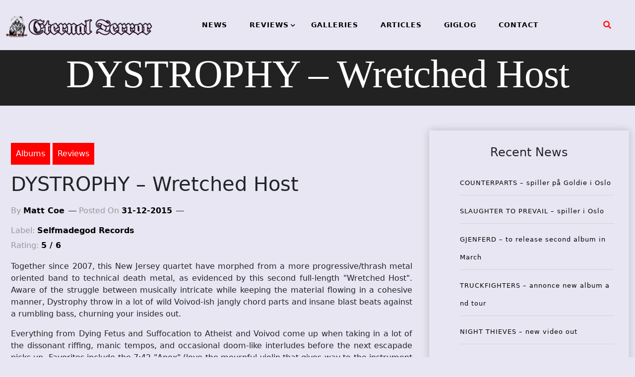

--- FILE ---
content_type: text/html; charset=UTF-8
request_url: https://eternal-terror.com/2015/12/31/dystrophy-wretched-host/
body_size: 68292
content:
<!doctype html>
<html lang="en-US">
<head>
	<meta charset="UTF-8">
	<meta name="viewport" content="width=device-width, initial-scale=1">
	<link rel="profile" href="https://gmpg.org/xfn/11">
	<title>DYSTROPHY &#8211; Wretched Host &#8211; Eternal Terror Live</title>
<meta name='robots' content='max-image-preview:large' />
<link rel='dns-prefetch' href='//fonts.googleapis.com' />
<link rel="alternate" type="application/rss+xml" title="Eternal Terror Live &raquo; Feed" href="https://eternal-terror.com/feed/" />
<link rel="alternate" type="application/rss+xml" title="Eternal Terror Live &raquo; Comments Feed" href="https://eternal-terror.com/comments/feed/" />
<link rel="alternate" title="oEmbed (JSON)" type="application/json+oembed" href="https://eternal-terror.com/wp-json/oembed/1.0/embed?url=https%3A%2F%2Feternal-terror.com%2F2015%2F12%2F31%2Fdystrophy-wretched-host%2F" />
<link rel="alternate" title="oEmbed (XML)" type="text/xml+oembed" href="https://eternal-terror.com/wp-json/oembed/1.0/embed?url=https%3A%2F%2Feternal-terror.com%2F2015%2F12%2F31%2Fdystrophy-wretched-host%2F&#038;format=xml" />
<style id='wp-img-auto-sizes-contain-inline-css'>
img:is([sizes=auto i],[sizes^="auto," i]){contain-intrinsic-size:3000px 1500px}
/*# sourceURL=wp-img-auto-sizes-contain-inline-css */
</style>
<style id='wp-emoji-styles-inline-css'>

	img.wp-smiley, img.emoji {
		display: inline !important;
		border: none !important;
		box-shadow: none !important;
		height: 1em !important;
		width: 1em !important;
		margin: 0 0.07em !important;
		vertical-align: -0.1em !important;
		background: none !important;
		padding: 0 !important;
	}
/*# sourceURL=wp-emoji-styles-inline-css */
</style>
<style id='wp-block-library-inline-css'>
:root{--wp-block-synced-color:#7a00df;--wp-block-synced-color--rgb:122,0,223;--wp-bound-block-color:var(--wp-block-synced-color);--wp-editor-canvas-background:#ddd;--wp-admin-theme-color:#007cba;--wp-admin-theme-color--rgb:0,124,186;--wp-admin-theme-color-darker-10:#006ba1;--wp-admin-theme-color-darker-10--rgb:0,107,160.5;--wp-admin-theme-color-darker-20:#005a87;--wp-admin-theme-color-darker-20--rgb:0,90,135;--wp-admin-border-width-focus:2px}@media (min-resolution:192dpi){:root{--wp-admin-border-width-focus:1.5px}}.wp-element-button{cursor:pointer}:root .has-very-light-gray-background-color{background-color:#eee}:root .has-very-dark-gray-background-color{background-color:#313131}:root .has-very-light-gray-color{color:#eee}:root .has-very-dark-gray-color{color:#313131}:root .has-vivid-green-cyan-to-vivid-cyan-blue-gradient-background{background:linear-gradient(135deg,#00d084,#0693e3)}:root .has-purple-crush-gradient-background{background:linear-gradient(135deg,#34e2e4,#4721fb 50%,#ab1dfe)}:root .has-hazy-dawn-gradient-background{background:linear-gradient(135deg,#faaca8,#dad0ec)}:root .has-subdued-olive-gradient-background{background:linear-gradient(135deg,#fafae1,#67a671)}:root .has-atomic-cream-gradient-background{background:linear-gradient(135deg,#fdd79a,#004a59)}:root .has-nightshade-gradient-background{background:linear-gradient(135deg,#330968,#31cdcf)}:root .has-midnight-gradient-background{background:linear-gradient(135deg,#020381,#2874fc)}:root{--wp--preset--font-size--normal:16px;--wp--preset--font-size--huge:42px}.has-regular-font-size{font-size:1em}.has-larger-font-size{font-size:2.625em}.has-normal-font-size{font-size:var(--wp--preset--font-size--normal)}.has-huge-font-size{font-size:var(--wp--preset--font-size--huge)}.has-text-align-center{text-align:center}.has-text-align-left{text-align:left}.has-text-align-right{text-align:right}.has-fit-text{white-space:nowrap!important}#end-resizable-editor-section{display:none}.aligncenter{clear:both}.items-justified-left{justify-content:flex-start}.items-justified-center{justify-content:center}.items-justified-right{justify-content:flex-end}.items-justified-space-between{justify-content:space-between}.screen-reader-text{border:0;clip-path:inset(50%);height:1px;margin:-1px;overflow:hidden;padding:0;position:absolute;width:1px;word-wrap:normal!important}.screen-reader-text:focus{background-color:#ddd;clip-path:none;color:#444;display:block;font-size:1em;height:auto;left:5px;line-height:normal;padding:15px 23px 14px;text-decoration:none;top:5px;width:auto;z-index:100000}html :where(.has-border-color){border-style:solid}html :where([style*=border-top-color]){border-top-style:solid}html :where([style*=border-right-color]){border-right-style:solid}html :where([style*=border-bottom-color]){border-bottom-style:solid}html :where([style*=border-left-color]){border-left-style:solid}html :where([style*=border-width]){border-style:solid}html :where([style*=border-top-width]){border-top-style:solid}html :where([style*=border-right-width]){border-right-style:solid}html :where([style*=border-bottom-width]){border-bottom-style:solid}html :where([style*=border-left-width]){border-left-style:solid}html :where(img[class*=wp-image-]){height:auto;max-width:100%}:where(figure){margin:0 0 1em}html :where(.is-position-sticky){--wp-admin--admin-bar--position-offset:var(--wp-admin--admin-bar--height,0px)}@media screen and (max-width:600px){html :where(.is-position-sticky){--wp-admin--admin-bar--position-offset:0px}}

/*# sourceURL=wp-block-library-inline-css */
</style><style id='wp-block-archives-inline-css'>
.wp-block-archives{box-sizing:border-box}.wp-block-archives-dropdown label{display:block}
/*# sourceURL=https://eternal-terror.com/wp-includes/blocks/archives/style.min.css */
</style>
<style id='wp-block-heading-inline-css'>
h1:where(.wp-block-heading).has-background,h2:where(.wp-block-heading).has-background,h3:where(.wp-block-heading).has-background,h4:where(.wp-block-heading).has-background,h5:where(.wp-block-heading).has-background,h6:where(.wp-block-heading).has-background{padding:1.25em 2.375em}h1.has-text-align-left[style*=writing-mode]:where([style*=vertical-lr]),h1.has-text-align-right[style*=writing-mode]:where([style*=vertical-rl]),h2.has-text-align-left[style*=writing-mode]:where([style*=vertical-lr]),h2.has-text-align-right[style*=writing-mode]:where([style*=vertical-rl]),h3.has-text-align-left[style*=writing-mode]:where([style*=vertical-lr]),h3.has-text-align-right[style*=writing-mode]:where([style*=vertical-rl]),h4.has-text-align-left[style*=writing-mode]:where([style*=vertical-lr]),h4.has-text-align-right[style*=writing-mode]:where([style*=vertical-rl]),h5.has-text-align-left[style*=writing-mode]:where([style*=vertical-lr]),h5.has-text-align-right[style*=writing-mode]:where([style*=vertical-rl]),h6.has-text-align-left[style*=writing-mode]:where([style*=vertical-lr]),h6.has-text-align-right[style*=writing-mode]:where([style*=vertical-rl]){rotate:180deg}
/*# sourceURL=https://eternal-terror.com/wp-includes/blocks/heading/style.min.css */
</style>
<style id='wp-block-latest-posts-inline-css'>
.wp-block-latest-posts{box-sizing:border-box}.wp-block-latest-posts.alignleft{margin-right:2em}.wp-block-latest-posts.alignright{margin-left:2em}.wp-block-latest-posts.wp-block-latest-posts__list{list-style:none}.wp-block-latest-posts.wp-block-latest-posts__list li{clear:both;overflow-wrap:break-word}.wp-block-latest-posts.is-grid{display:flex;flex-wrap:wrap}.wp-block-latest-posts.is-grid li{margin:0 1.25em 1.25em 0;width:100%}@media (min-width:600px){.wp-block-latest-posts.columns-2 li{width:calc(50% - .625em)}.wp-block-latest-posts.columns-2 li:nth-child(2n){margin-right:0}.wp-block-latest-posts.columns-3 li{width:calc(33.33333% - .83333em)}.wp-block-latest-posts.columns-3 li:nth-child(3n){margin-right:0}.wp-block-latest-posts.columns-4 li{width:calc(25% - .9375em)}.wp-block-latest-posts.columns-4 li:nth-child(4n){margin-right:0}.wp-block-latest-posts.columns-5 li{width:calc(20% - 1em)}.wp-block-latest-posts.columns-5 li:nth-child(5n){margin-right:0}.wp-block-latest-posts.columns-6 li{width:calc(16.66667% - 1.04167em)}.wp-block-latest-posts.columns-6 li:nth-child(6n){margin-right:0}}:root :where(.wp-block-latest-posts.is-grid){padding:0}:root :where(.wp-block-latest-posts.wp-block-latest-posts__list){padding-left:0}.wp-block-latest-posts__post-author,.wp-block-latest-posts__post-date{display:block;font-size:.8125em}.wp-block-latest-posts__post-excerpt,.wp-block-latest-posts__post-full-content{margin-bottom:1em;margin-top:.5em}.wp-block-latest-posts__featured-image a{display:inline-block}.wp-block-latest-posts__featured-image img{height:auto;max-width:100%;width:auto}.wp-block-latest-posts__featured-image.alignleft{float:left;margin-right:1em}.wp-block-latest-posts__featured-image.alignright{float:right;margin-left:1em}.wp-block-latest-posts__featured-image.aligncenter{margin-bottom:1em;text-align:center}
/*# sourceURL=https://eternal-terror.com/wp-includes/blocks/latest-posts/style.min.css */
</style>
<style id='wp-block-group-inline-css'>
.wp-block-group{box-sizing:border-box}:where(.wp-block-group.wp-block-group-is-layout-constrained){position:relative}
/*# sourceURL=https://eternal-terror.com/wp-includes/blocks/group/style.min.css */
</style>
<style id='global-styles-inline-css'>
:root{--wp--preset--aspect-ratio--square: 1;--wp--preset--aspect-ratio--4-3: 4/3;--wp--preset--aspect-ratio--3-4: 3/4;--wp--preset--aspect-ratio--3-2: 3/2;--wp--preset--aspect-ratio--2-3: 2/3;--wp--preset--aspect-ratio--16-9: 16/9;--wp--preset--aspect-ratio--9-16: 9/16;--wp--preset--color--black: #000000;--wp--preset--color--cyan-bluish-gray: #abb8c3;--wp--preset--color--white: #ffffff;--wp--preset--color--pale-pink: #f78da7;--wp--preset--color--vivid-red: #cf2e2e;--wp--preset--color--luminous-vivid-orange: #ff6900;--wp--preset--color--luminous-vivid-amber: #fcb900;--wp--preset--color--light-green-cyan: #7bdcb5;--wp--preset--color--vivid-green-cyan: #00d084;--wp--preset--color--pale-cyan-blue: #8ed1fc;--wp--preset--color--vivid-cyan-blue: #0693e3;--wp--preset--color--vivid-purple: #9b51e0;--wp--preset--gradient--vivid-cyan-blue-to-vivid-purple: linear-gradient(135deg,rgb(6,147,227) 0%,rgb(155,81,224) 100%);--wp--preset--gradient--light-green-cyan-to-vivid-green-cyan: linear-gradient(135deg,rgb(122,220,180) 0%,rgb(0,208,130) 100%);--wp--preset--gradient--luminous-vivid-amber-to-luminous-vivid-orange: linear-gradient(135deg,rgb(252,185,0) 0%,rgb(255,105,0) 100%);--wp--preset--gradient--luminous-vivid-orange-to-vivid-red: linear-gradient(135deg,rgb(255,105,0) 0%,rgb(207,46,46) 100%);--wp--preset--gradient--very-light-gray-to-cyan-bluish-gray: linear-gradient(135deg,rgb(238,238,238) 0%,rgb(169,184,195) 100%);--wp--preset--gradient--cool-to-warm-spectrum: linear-gradient(135deg,rgb(74,234,220) 0%,rgb(151,120,209) 20%,rgb(207,42,186) 40%,rgb(238,44,130) 60%,rgb(251,105,98) 80%,rgb(254,248,76) 100%);--wp--preset--gradient--blush-light-purple: linear-gradient(135deg,rgb(255,206,236) 0%,rgb(152,150,240) 100%);--wp--preset--gradient--blush-bordeaux: linear-gradient(135deg,rgb(254,205,165) 0%,rgb(254,45,45) 50%,rgb(107,0,62) 100%);--wp--preset--gradient--luminous-dusk: linear-gradient(135deg,rgb(255,203,112) 0%,rgb(199,81,192) 50%,rgb(65,88,208) 100%);--wp--preset--gradient--pale-ocean: linear-gradient(135deg,rgb(255,245,203) 0%,rgb(182,227,212) 50%,rgb(51,167,181) 100%);--wp--preset--gradient--electric-grass: linear-gradient(135deg,rgb(202,248,128) 0%,rgb(113,206,126) 100%);--wp--preset--gradient--midnight: linear-gradient(135deg,rgb(2,3,129) 0%,rgb(40,116,252) 100%);--wp--preset--font-size--small: 13px;--wp--preset--font-size--medium: 20px;--wp--preset--font-size--large: 36px;--wp--preset--font-size--x-large: 42px;--wp--preset--spacing--20: 0.44rem;--wp--preset--spacing--30: 0.67rem;--wp--preset--spacing--40: 1rem;--wp--preset--spacing--50: 1.5rem;--wp--preset--spacing--60: 2.25rem;--wp--preset--spacing--70: 3.38rem;--wp--preset--spacing--80: 5.06rem;--wp--preset--shadow--natural: 6px 6px 9px rgba(0, 0, 0, 0.2);--wp--preset--shadow--deep: 12px 12px 50px rgba(0, 0, 0, 0.4);--wp--preset--shadow--sharp: 6px 6px 0px rgba(0, 0, 0, 0.2);--wp--preset--shadow--outlined: 6px 6px 0px -3px rgb(255, 255, 255), 6px 6px rgb(0, 0, 0);--wp--preset--shadow--crisp: 6px 6px 0px rgb(0, 0, 0);}:where(.is-layout-flex){gap: 0.5em;}:where(.is-layout-grid){gap: 0.5em;}body .is-layout-flex{display: flex;}.is-layout-flex{flex-wrap: wrap;align-items: center;}.is-layout-flex > :is(*, div){margin: 0;}body .is-layout-grid{display: grid;}.is-layout-grid > :is(*, div){margin: 0;}:where(.wp-block-columns.is-layout-flex){gap: 2em;}:where(.wp-block-columns.is-layout-grid){gap: 2em;}:where(.wp-block-post-template.is-layout-flex){gap: 1.25em;}:where(.wp-block-post-template.is-layout-grid){gap: 1.25em;}.has-black-color{color: var(--wp--preset--color--black) !important;}.has-cyan-bluish-gray-color{color: var(--wp--preset--color--cyan-bluish-gray) !important;}.has-white-color{color: var(--wp--preset--color--white) !important;}.has-pale-pink-color{color: var(--wp--preset--color--pale-pink) !important;}.has-vivid-red-color{color: var(--wp--preset--color--vivid-red) !important;}.has-luminous-vivid-orange-color{color: var(--wp--preset--color--luminous-vivid-orange) !important;}.has-luminous-vivid-amber-color{color: var(--wp--preset--color--luminous-vivid-amber) !important;}.has-light-green-cyan-color{color: var(--wp--preset--color--light-green-cyan) !important;}.has-vivid-green-cyan-color{color: var(--wp--preset--color--vivid-green-cyan) !important;}.has-pale-cyan-blue-color{color: var(--wp--preset--color--pale-cyan-blue) !important;}.has-vivid-cyan-blue-color{color: var(--wp--preset--color--vivid-cyan-blue) !important;}.has-vivid-purple-color{color: var(--wp--preset--color--vivid-purple) !important;}.has-black-background-color{background-color: var(--wp--preset--color--black) !important;}.has-cyan-bluish-gray-background-color{background-color: var(--wp--preset--color--cyan-bluish-gray) !important;}.has-white-background-color{background-color: var(--wp--preset--color--white) !important;}.has-pale-pink-background-color{background-color: var(--wp--preset--color--pale-pink) !important;}.has-vivid-red-background-color{background-color: var(--wp--preset--color--vivid-red) !important;}.has-luminous-vivid-orange-background-color{background-color: var(--wp--preset--color--luminous-vivid-orange) !important;}.has-luminous-vivid-amber-background-color{background-color: var(--wp--preset--color--luminous-vivid-amber) !important;}.has-light-green-cyan-background-color{background-color: var(--wp--preset--color--light-green-cyan) !important;}.has-vivid-green-cyan-background-color{background-color: var(--wp--preset--color--vivid-green-cyan) !important;}.has-pale-cyan-blue-background-color{background-color: var(--wp--preset--color--pale-cyan-blue) !important;}.has-vivid-cyan-blue-background-color{background-color: var(--wp--preset--color--vivid-cyan-blue) !important;}.has-vivid-purple-background-color{background-color: var(--wp--preset--color--vivid-purple) !important;}.has-black-border-color{border-color: var(--wp--preset--color--black) !important;}.has-cyan-bluish-gray-border-color{border-color: var(--wp--preset--color--cyan-bluish-gray) !important;}.has-white-border-color{border-color: var(--wp--preset--color--white) !important;}.has-pale-pink-border-color{border-color: var(--wp--preset--color--pale-pink) !important;}.has-vivid-red-border-color{border-color: var(--wp--preset--color--vivid-red) !important;}.has-luminous-vivid-orange-border-color{border-color: var(--wp--preset--color--luminous-vivid-orange) !important;}.has-luminous-vivid-amber-border-color{border-color: var(--wp--preset--color--luminous-vivid-amber) !important;}.has-light-green-cyan-border-color{border-color: var(--wp--preset--color--light-green-cyan) !important;}.has-vivid-green-cyan-border-color{border-color: var(--wp--preset--color--vivid-green-cyan) !important;}.has-pale-cyan-blue-border-color{border-color: var(--wp--preset--color--pale-cyan-blue) !important;}.has-vivid-cyan-blue-border-color{border-color: var(--wp--preset--color--vivid-cyan-blue) !important;}.has-vivid-purple-border-color{border-color: var(--wp--preset--color--vivid-purple) !important;}.has-vivid-cyan-blue-to-vivid-purple-gradient-background{background: var(--wp--preset--gradient--vivid-cyan-blue-to-vivid-purple) !important;}.has-light-green-cyan-to-vivid-green-cyan-gradient-background{background: var(--wp--preset--gradient--light-green-cyan-to-vivid-green-cyan) !important;}.has-luminous-vivid-amber-to-luminous-vivid-orange-gradient-background{background: var(--wp--preset--gradient--luminous-vivid-amber-to-luminous-vivid-orange) !important;}.has-luminous-vivid-orange-to-vivid-red-gradient-background{background: var(--wp--preset--gradient--luminous-vivid-orange-to-vivid-red) !important;}.has-very-light-gray-to-cyan-bluish-gray-gradient-background{background: var(--wp--preset--gradient--very-light-gray-to-cyan-bluish-gray) !important;}.has-cool-to-warm-spectrum-gradient-background{background: var(--wp--preset--gradient--cool-to-warm-spectrum) !important;}.has-blush-light-purple-gradient-background{background: var(--wp--preset--gradient--blush-light-purple) !important;}.has-blush-bordeaux-gradient-background{background: var(--wp--preset--gradient--blush-bordeaux) !important;}.has-luminous-dusk-gradient-background{background: var(--wp--preset--gradient--luminous-dusk) !important;}.has-pale-ocean-gradient-background{background: var(--wp--preset--gradient--pale-ocean) !important;}.has-electric-grass-gradient-background{background: var(--wp--preset--gradient--electric-grass) !important;}.has-midnight-gradient-background{background: var(--wp--preset--gradient--midnight) !important;}.has-small-font-size{font-size: var(--wp--preset--font-size--small) !important;}.has-medium-font-size{font-size: var(--wp--preset--font-size--medium) !important;}.has-large-font-size{font-size: var(--wp--preset--font-size--large) !important;}.has-x-large-font-size{font-size: var(--wp--preset--font-size--x-large) !important;}
/*# sourceURL=global-styles-inline-css */
</style>

<style id='classic-theme-styles-inline-css'>
/*! This file is auto-generated */
.wp-block-button__link{color:#fff;background-color:#32373c;border-radius:9999px;box-shadow:none;text-decoration:none;padding:calc(.667em + 2px) calc(1.333em + 2px);font-size:1.125em}.wp-block-file__button{background:#32373c;color:#fff;text-decoration:none}
/*# sourceURL=/wp-includes/css/classic-themes.min.css */
</style>
<link rel='stylesheet' id='xpand-blog-style-css' href='https://eternal-terror.com/wp-content/themes/xpand-blog-child/style.css?ver=1.0.0' media='all' />
<link rel='stylesheet' id='bootstrap-css-css' href='https://eternal-terror.com/wp-content/themes/xpand-blog/assets/css/bootstrap.css?ver=6.9' media='all' />
<script src="https://eternal-terror.com/wp-includes/js/jquery/jquery.min.js?ver=3.7.1" id="jquery-core-js"></script>
<script src="https://eternal-terror.com/wp-includes/js/jquery/jquery-migrate.min.js?ver=3.4.1" id="jquery-migrate-js"></script>
<link rel="https://api.w.org/" href="https://eternal-terror.com/wp-json/" /><link rel="alternate" title="JSON" type="application/json" href="https://eternal-terror.com/wp-json/wp/v2/posts/33037" /><link rel="EditURI" type="application/rsd+xml" title="RSD" href="https://eternal-terror.com/xmlrpc.php?rsd" />
<meta name="generator" content="WordPress 6.9" />
<link rel="canonical" href="https://eternal-terror.com/2015/12/31/dystrophy-wretched-host/" />
<link rel='shortlink' href='https://eternal-terror.com/?p=33037' />
		<style type="text/css">
					.site-title,
			.site-description {
				position: absolute;
				clip: rect(1px, 1px, 1px, 1px);
				}
					</style>
		<style id="custom-background-css">
body.custom-background { background-color: #e8e6f2; }
</style>
	<link rel="icon" href="https://eternal-terror.com/wp-content/uploads/2022/01/cropped-etlogo250-32x32.jpg" sizes="32x32" />
<link rel="icon" href="https://eternal-terror.com/wp-content/uploads/2022/01/cropped-etlogo250-192x192.jpg" sizes="192x192" />
<link rel="apple-touch-icon" href="https://eternal-terror.com/wp-content/uploads/2022/01/cropped-etlogo250-180x180.jpg" />
<meta name="msapplication-TileImage" content="https://eternal-terror.com/wp-content/uploads/2022/01/cropped-etlogo250-270x270.jpg" />
		<style id="wp-custom-css">
			.wp-block-image.fullimage
{
  width:100% !imortant;
  overflow:hidden;
}		</style>
		</head>
<body class="wp-singular post-template-default single single-post postid-33037 single-format-standard custom-background wp-custom-logo wp-theme-xpand-blog wp-child-theme-xpand-blog-child">
<div id="page" class="site">
	<a class="skip-link screen-reader-text" href="#primary">Skip to content</a>
	<header id="masthead" class="site-header style-one">
		<div class="container-fluid">
			<div class="row">
				<div class="site-branding col-sm-3 col-md-3 col-lg-3 ">
					<a href="https://eternal-terror.com/" class="custom-logo-link" rel="home"><img width="1363" height="228" src="https://eternal-terror.com/wp-content/uploads/2022/01/etlogotextandleftimage.png" class="custom-logo" alt="Eternal Terror Live" decoding="async" fetchpriority="high" srcset="https://eternal-terror.com/wp-content/uploads/2022/01/etlogotextandleftimage.png 1363w, https://eternal-terror.com/wp-content/uploads/2022/01/etlogotextandleftimage-300x50.png 300w, https://eternal-terror.com/wp-content/uploads/2022/01/etlogotextandleftimage-1024x171.png 1024w, https://eternal-terror.com/wp-content/uploads/2022/01/etlogotextandleftimage-768x128.png 768w" sizes="(max-width: 1363px) 100vw, 1363px" /></a>				</div><!-- .site-branding -->
								<div class="col-md-8 col-lg-8 col-sm-8  xpand-blog-menu">
									<nav id="site-navigation" class="xpand-blog-main-navigation">
						<button class="toggle-button" data-toggle-target=".main-menu-modal" data-toggle-body-class="showing-main-menu-modal" aria-expanded="false" data-set-focus=".close-main-nav-toggle">
						<div class="toggle-text"></div>
							<span class="toggle-bar"></span>
							<span class="toggle-bar"></span>
							<span class="toggle-bar"></span>
						</button>
						<div class="primary-menu-list main-menu-modal cover-modal" data-modal-target-string=".main-menu-modal">
						<button class="close close-main-nav-toggle" data-toggle-target=".main-menu-modal" data-toggle-body-class="showing-main-menu-modal" aria-expanded="false" data-set-focus=".main-menu-modal"></button>
							<div class="mobile-menu" aria-label="Mobile">
								<div class="menu-menu-1-container"><ul id="primary-menu" class="nav-menu main-menu-modal"><li id="menu-item-48070" class="menu-item menu-item-type-post_type menu-item-object-page menu-item-48070"><a href="https://eternal-terror.com/news/">NEWS</a></li>
<li id="menu-item-48071" class="menu-item menu-item-type-post_type menu-item-object-page menu-item-has-children menu-item-48071"><a href="https://eternal-terror.com/reviews/">REVIEWS</a>
<ul class="sub-menu">
	<li id="menu-item-48074" class="menu-item menu-item-type-post_type menu-item-object-page menu-item-48074"><a href="https://eternal-terror.com/album-reviews/">ALBUM REVIEWS</a></li>
	<li id="menu-item-48073" class="menu-item menu-item-type-post_type menu-item-object-page menu-item-48073"><a href="https://eternal-terror.com/concert-reviews/">CONCERT REVIEWS</a></li>
	<li id="menu-item-48072" class="menu-item menu-item-type-post_type menu-item-object-page menu-item-48072"><a href="https://eternal-terror.com/book-reviews/">BOOK REVIEWS</a></li>
</ul>
</li>
<li id="menu-item-48076" class="menu-item menu-item-type-post_type menu-item-object-page menu-item-48076"><a href="https://eternal-terror.com/galleries/">GALLERIES</a></li>
<li id="menu-item-48075" class="menu-item menu-item-type-post_type menu-item-object-page menu-item-48075"><a href="https://eternal-terror.com/articles/">ARTICLES</a></li>
<li id="menu-item-49491" class="menu-item menu-item-type-post_type menu-item-object-page menu-item-49491"><a href="https://eternal-terror.com/giglog/">GIGLOG</a></li>
<li id="menu-item-48077" class="menu-item menu-item-type-post_type menu-item-object-page menu-item-privacy-policy menu-item-48077"><a rel="privacy-policy" href="https://eternal-terror.com/privacy-policy/">CONTACT</a></li>
</ul></div>							</div>
						</div>
					</nav><!-- #site-navigation -->
					<a class="skip-link-menu-end-skip" href="javascript:void(0)"></a>
				</div>
								<div class="social_section ptb  col-md-1 col-lg-1 col-sm-1 ">
										<div class="header-search">
						<button aria-label="search form open" class="search-btn" data-toggle-target=".search-modal" data-toggle-body-class="showing-search-modal" data-set-focus=".search-modal .search-field" aria-expanded="false"><span>Search</span><i class="fas fa-search"></i></button>
						<div class="header-search-form search-modal cover-modal" data-modal-target-string=".search-modal">
							<div class="header-search-inner-wrap">
							<a class="skip-link-search-back-skip" href="javascript:void(0)"></a>
							<form role="search" method="get" class="search-form" action="https://eternal-terror.com/">
				<label>
					<span class="screen-reader-text">Search for:</span>
					<input type="search" class="search-field" placeholder="Search &hellip;" value="" name="s" />
				</label>
				<input type="submit" class="search-submit" value="Search" />
			</form> 
								<button aria-label="search form close" class="close" data-toggle-target=".search-modal" data-toggle-body-class="showing-search-modal" data-set-focus=".search-modal .search-field" aria-expanded="false"></button>
							</div>
						</div>
						<a class="skip-link-search-skip" href="javascript:void(0)"></a>
					</div>
									</div>		
							</div>
		</div>
	</header><!-- #masthead -->    <header class="main-header post-head "  style="background-image: url(
                        https://staging.eternal-terror.com/wp-content/uploads/2022/01/cropped-cropped-newbackground02.jpg); background-size: cover;"
                            >
        <div class="vertical">
            <div class="main-header-content inner">
                <h1 class="title mb-20">DYSTROPHY &#8211; Wretched Host</h1>            </div>
        </div>
    </header>
    <section class="xpand-blog-wp-blog-section ptb-20 bg-color blog-details-shadow" id="primary">
        <div class="container" id="jumber">
                        <div class="row has-right-sidebar">
                                <div class="col-lg-8">
                    <div class="xpand-blog-blog-wrap">
        <div class="content-part p-0">
                    <div class="category-name"> <a href="https://eternal-terror.com/category/reviews/albums/" rel="category tag">Albums</a> <a href="https://eternal-terror.com/category/reviews/" rel="category tag">Reviews</a></div>
            <h1 class="title mb-20">DYSTROPHY &#8211; Wretched Host</h1>                <div class="post-sub-link mb-25">
                    <ul>
                                                    <li class="post-auther-detail">
                                <span class="post-text"></span><span class="byline"> by <span class="author vcard"><a class="url fn n" href="https://eternal-terror.com/author/mattcoe/">Matt Coe</a></span></span>                            </li>
                                                    <li class="post-date">
                                <span class="post-on">
                                    Posted on                                </span>
                                <span class="date-on">
                                    31-12-2015                                </span>
                            </li> 
                                                    <div class="post-date">
                                <span class="post-on">
                                    Label:											</span>
											<span class="date-on"> 
                                            <a href="https://eternal-terror.com/topic/selfmadegod-records/">Selfmadegod Records</a>                                        </span></div><div>
						                                            <span class="post-on"> Rating:
                                            </span>
                                            <span class="date-on">
                                                5												&#47; 6 
												                                           </span>
                                        </div>

                                    
                                </ul>
                            </div>
                                                <p class="descriptison">
                            <p>Together since 2007, this New Jersey quartet have morphed from a more progressive/thrash metal oriented band to technical death metal, as evidenced by this second full-length &quot;Wretched Host&quot;. Aware of the struggle between musically intricate while keeping the material flowing in a cohesive manner, Dystrophy throw in a lot of wild Voivod-ish jangly chord parts and insane blast beats against a rumbling bass, churning your insides out. </p>
<p>Everything from Dying Fetus and Suffocation to Atheist and Voivod come up when taking in a lot of the dissonant riffing, manic tempos, and occasional doom-like interludes before the next escapade picks up. Favorites include the 7:42 &quot;Apex&quot; (love the mournful violin that gives way to the instrument cat and mouse chase), the delectably slower &quot;Within the Mind&quot; and head crushing &quot;Demise&quot;. Technical death metal can be satisfying if the musicians temper the intricacy with spots of hooks, subtle melodies and brief reprieves &#8211; &quot;Wretched Host&quot; has this and more (including some killer lead break spots during the closer &quot;Nadir&quot;). </p>
<p>I&#8217;ll have to look into more of Dystrophy&#8217;s back catalog. </p>
<p><a href="http://www.facebook.com/DystrophyNJ">www.facebook.com/DystrophyNJ</a> </p>
<p><a href="http://www.selfmadegod.com/">www.selfmadegod.com</a></p>
<p>&nbsp;</p>
<p>&nbsp;</p>
                        </p>

                                                    <div class="post-tags">
                                <a href="#"></a>
                            </div>

                                                    <div class="post-navigation">
                                                                    <div class="post-prev">
                                        <a href="https://eternal-terror.com/2015/12/30/4-nye-band-til-trondheim-metalfest-2016/">
                                            <div class="postnav-image">
                                                <i class="fa fa-chevron-left"></i>
                                                <div class="overlay"></div>
                                            </div>
                                            <div class="prev-post-title">
                                                <span>PREVIOUS POST</span>
                                                <h6><a href="https://eternal-terror.com/2015/12/30/terminus-the-reapers-spiral/" rel="prev">TERMINUS &#8211; The Reaper’s Spiral</a></h6>
                                            </div>
                                        </a>
                                    </div>
                                                                    <div class="post-next">
                                        <a href="https://eternal-terror.com/2015/12/31/listening-party-ulver-atgclvlsscap/">
                                            <div class="postnav-image">
                                                <i class="fa fa-chevron-right"></i>
                                                <div class="overlay"></div>
                                            </div>
                                            <div class="next-post-title">
                                                <span>NEXT POST</span>
                                                <h6><a href="https://eternal-terror.com/2016/01/01/abhorrent-deformity-entity-of-malevolence/" rel="next">ABHORRENT DEFORMITY &#8211; Entity of Malevolence</a></h6>
                                            </div>
                                        </a>
                                    </div>
                                                            </div>
                                            </div>
                </div>
                </div>
                                    <div class="col-lg-4">
                        <aside id="secondary" class="widget-area">
	<section id="block-3" class="widget widget_block">
<div class="wp-block-group"><div class="wp-block-group__inner-container is-layout-flow wp-block-group-is-layout-flow">
<h2 class="wp-block-heading">Recent News</h2>


<ul class="wp-block-latest-posts__list wp-block-latest-posts"><li><a class="wp-block-latest-posts__post-title" href="https://eternal-terror.com/2026/01/20/counterparts-spiller-pa-goldie-i-oslo/">COUNTERPARTS &#8211; spiller på Goldie i Oslo</a></li>
<li><a class="wp-block-latest-posts__post-title" href="https://eternal-terror.com/2026/01/20/slaughter-to-prevail-spiller-i-oslo/">SLAUGHTER TO PREVAIL &#8211; spiller i Oslo</a></li>
<li><a class="wp-block-latest-posts__post-title" href="https://eternal-terror.com/2026/01/19/gjenferd-to-release-second-album-in-march/">GJENFERD &#8211; to release second album in March</a></li>
<li><a class="wp-block-latest-posts__post-title" href="https://eternal-terror.com/2026/01/16/truckfighters-annonce-new-album-and-tour/">TRUCKFIGHTERS &#8211; annonce new album and tour</a></li>
<li><a class="wp-block-latest-posts__post-title" href="https://eternal-terror.com/2026/01/16/night-thieves-new-video-out/">NIGHT THIEVES &#8211; new video out</a></li>
</ul></div></div>
</section><section id="block-8" class="widget widget_block">
<div class="wp-block-group"><div class="wp-block-group__inner-container is-layout-flow wp-block-group-is-layout-flow">
<h2 class="wp-block-heading">Recent Reviews</h2>


<ul class="wp-block-latest-posts__list wp-block-latest-posts"><li><a class="wp-block-latest-posts__post-title" href="https://eternal-terror.com/2025/12/23/bloedmaan-vampyric-war-in-blood/">BLOEDMAAN &#8211; Vampyric War in Blood</a></li>
<li><a class="wp-block-latest-posts__post-title" href="https://eternal-terror.com/2025/12/22/electric-high-free-to-go/">ELECTRIC HIGH – Free to Go</a></li>
<li><a class="wp-block-latest-posts__post-title" href="https://eternal-terror.com/2025/12/17/ljungblut-the-other-side-of-all-things-2025-re-issue/">LJUNGBLUT – The Other Side of All Things (2025 Re-issue)</a></li>
<li><a class="wp-block-latest-posts__post-title" href="https://eternal-terror.com/2025/12/16/ozzy-osbourne-last-rites/">OZZY OSBOURNE – Last Rites</a></li>
<li><a class="wp-block-latest-posts__post-title" href="https://eternal-terror.com/2025/12/09/the-stone-kletva/">THE STONE &#8211; Kletva</a></li>
</ul></div></div>
</section><section id="block-9" class="widget widget_block">
<div class="wp-block-group"><div class="wp-block-group__inner-container is-layout-flow wp-block-group-is-layout-flow">
<h2 class="wp-block-heading">Recent Concerts</h2>


<ul class="wp-block-latest-posts__list wp-block-latest-posts"><li><a class="wp-block-latest-posts__post-title" href="https://eternal-terror.com/2025/12/20/slomosa-live-at-rockefeller/">SLOMOSA &#8211; live at Rockefeller</a></li>
<li><a class="wp-block-latest-posts__post-title" href="https://eternal-terror.com/2025/12/16/sabaton-at-unity-arena-history-war-and-theater-11-12-25/">SABATON at Unity Arena &#8211; History, War and Theater  &#8211; 11.12.25</a></li>
<li><a class="wp-block-latest-posts__post-title" href="https://eternal-terror.com/2025/11/20/swans-live-at-vulkan-arena-november-2025/">SWANS &#8211; live at Vulkan Arena, November 2025</a></li>
<li><a class="wp-block-latest-posts__post-title" href="https://eternal-terror.com/2025/11/18/djevel-havet-konsertanmeldelse/">DJEVEL &#8211; Havet &#8211; konsertanmeldelse</a></li>
<li><a class="wp-block-latest-posts__post-title" href="https://eternal-terror.com/2025/11/18/katatonia-evergrey-klogr-live-at-rockefeller/">KATATONIA, EVERGREY, KLOGR &#8211; live at Rockefeller</a></li>
</ul></div></div>
</section><section id="block-10" class="widget widget_block">
<div class="wp-block-group"><div class="wp-block-group__inner-container is-layout-flow wp-block-group-is-layout-flow">
<h2 class="wp-block-heading">Recent Photo Galleries</h2>


<ul class="wp-block-latest-posts__list wp-block-latest-posts"><li><a class="wp-block-latest-posts__post-title" href="https://eternal-terror.com/2025/12/19/slomosa-oslo-18-12-2025/">SLOMOSA &#8211; Oslo &#8211; 18.12.2025</a></li>
<li><a class="wp-block-latest-posts__post-title" href="https://eternal-terror.com/2025/12/15/sabaton-oslo-11-12-2025/">SABATON &#8211; Oslo &#8211; 11.12.2025</a></li>
<li><a class="wp-block-latest-posts__post-title" href="https://eternal-terror.com/2025/12/15/cradle-of-filth-oslo-02-12-2025/">CRADLE OF FILTH &#8211; Oslo &#8211; 02.12.2025</a></li>
<li><a class="wp-block-latest-posts__post-title" href="https://eternal-terror.com/2025/12/04/killswitch-engage-oslo-01-12-2025/">KILLSWITCH ENGAGE &#8211; Oslo &#8211; 01.12.2025</a></li>
<li><a class="wp-block-latest-posts__post-title" href="https://eternal-terror.com/2025/11/20/swans-oslo-19-11-2025/">SWANS &#8211; Oslo &#8211; 19.11.2025</a></li>
</ul></div></div>
</section><section id="block-5" class="widget widget_block">
<div class="wp-block-group"><div class="wp-block-group__inner-container is-layout-flow wp-block-group-is-layout-flow">
<h2 class="wp-block-heading">Archives</h2>


<div class="wp-block-archives-dropdown wp-block-archives"><label for="wp-block-archives-1" class="wp-block-archives__label">Archives</label>
		<select id="wp-block-archives-1" name="archive-dropdown">
		<option value="">Select Month</option>	<option value='https://eternal-terror.com/2026/01/'> January 2026 &nbsp;(28)</option>
	<option value='https://eternal-terror.com/2025/12/'> December 2025 &nbsp;(37)</option>
	<option value='https://eternal-terror.com/2025/11/'> November 2025 &nbsp;(88)</option>
	<option value='https://eternal-terror.com/2025/10/'> October 2025 &nbsp;(93)</option>
	<option value='https://eternal-terror.com/2025/09/'> September 2025 &nbsp;(89)</option>
	<option value='https://eternal-terror.com/2025/08/'> August 2025 &nbsp;(60)</option>
	<option value='https://eternal-terror.com/2025/07/'> July 2025 &nbsp;(66)</option>
	<option value='https://eternal-terror.com/2025/06/'> June 2025 &nbsp;(59)</option>
	<option value='https://eternal-terror.com/2025/05/'> May 2025 &nbsp;(95)</option>
	<option value='https://eternal-terror.com/2025/04/'> April 2025 &nbsp;(46)</option>
	<option value='https://eternal-terror.com/2025/03/'> March 2025 &nbsp;(92)</option>
	<option value='https://eternal-terror.com/2025/02/'> February 2025 &nbsp;(72)</option>
	<option value='https://eternal-terror.com/2025/01/'> January 2025 &nbsp;(35)</option>
	<option value='https://eternal-terror.com/2024/12/'> December 2024 &nbsp;(44)</option>
	<option value='https://eternal-terror.com/2024/11/'> November 2024 &nbsp;(43)</option>
	<option value='https://eternal-terror.com/2024/10/'> October 2024 &nbsp;(47)</option>
	<option value='https://eternal-terror.com/2024/09/'> September 2024 &nbsp;(59)</option>
	<option value='https://eternal-terror.com/2024/08/'> August 2024 &nbsp;(40)</option>
	<option value='https://eternal-terror.com/2024/07/'> July 2024 &nbsp;(43)</option>
	<option value='https://eternal-terror.com/2024/06/'> June 2024 &nbsp;(39)</option>
	<option value='https://eternal-terror.com/2024/05/'> May 2024 &nbsp;(46)</option>
	<option value='https://eternal-terror.com/2024/04/'> April 2024 &nbsp;(57)</option>
	<option value='https://eternal-terror.com/2024/03/'> March 2024 &nbsp;(47)</option>
	<option value='https://eternal-terror.com/2024/02/'> February 2024 &nbsp;(60)</option>
	<option value='https://eternal-terror.com/2024/01/'> January 2024 &nbsp;(55)</option>
	<option value='https://eternal-terror.com/2023/12/'> December 2023 &nbsp;(39)</option>
	<option value='https://eternal-terror.com/2023/11/'> November 2023 &nbsp;(64)</option>
	<option value='https://eternal-terror.com/2023/10/'> October 2023 &nbsp;(42)</option>
	<option value='https://eternal-terror.com/2023/09/'> September 2023 &nbsp;(68)</option>
	<option value='https://eternal-terror.com/2023/08/'> August 2023 &nbsp;(63)</option>
	<option value='https://eternal-terror.com/2023/07/'> July 2023 &nbsp;(81)</option>
	<option value='https://eternal-terror.com/2023/06/'> June 2023 &nbsp;(65)</option>
	<option value='https://eternal-terror.com/2023/05/'> May 2023 &nbsp;(70)</option>
	<option value='https://eternal-terror.com/2023/04/'> April 2023 &nbsp;(66)</option>
	<option value='https://eternal-terror.com/2023/03/'> March 2023 &nbsp;(90)</option>
	<option value='https://eternal-terror.com/2023/02/'> February 2023 &nbsp;(71)</option>
	<option value='https://eternal-terror.com/2023/01/'> January 2023 &nbsp;(68)</option>
	<option value='https://eternal-terror.com/2022/12/'> December 2022 &nbsp;(53)</option>
	<option value='https://eternal-terror.com/2022/11/'> November 2022 &nbsp;(69)</option>
	<option value='https://eternal-terror.com/2022/10/'> October 2022 &nbsp;(81)</option>
	<option value='https://eternal-terror.com/2022/09/'> September 2022 &nbsp;(94)</option>
	<option value='https://eternal-terror.com/2022/08/'> August 2022 &nbsp;(36)</option>
	<option value='https://eternal-terror.com/2022/07/'> July 2022 &nbsp;(59)</option>
	<option value='https://eternal-terror.com/2022/06/'> June 2022 &nbsp;(61)</option>
	<option value='https://eternal-terror.com/2022/05/'> May 2022 &nbsp;(71)</option>
	<option value='https://eternal-terror.com/2022/04/'> April 2022 &nbsp;(60)</option>
	<option value='https://eternal-terror.com/2022/03/'> March 2022 &nbsp;(84)</option>
	<option value='https://eternal-terror.com/2022/02/'> February 2022 &nbsp;(58)</option>
	<option value='https://eternal-terror.com/2022/01/'> January 2022 &nbsp;(81)</option>
	<option value='https://eternal-terror.com/2021/12/'> December 2021 &nbsp;(52)</option>
	<option value='https://eternal-terror.com/2021/11/'> November 2021 &nbsp;(64)</option>
	<option value='https://eternal-terror.com/2021/10/'> October 2021 &nbsp;(60)</option>
	<option value='https://eternal-terror.com/2021/09/'> September 2021 &nbsp;(57)</option>
	<option value='https://eternal-terror.com/2021/08/'> August 2021 &nbsp;(60)</option>
	<option value='https://eternal-terror.com/2021/07/'> July 2021 &nbsp;(48)</option>
	<option value='https://eternal-terror.com/2021/06/'> June 2021 &nbsp;(57)</option>
	<option value='https://eternal-terror.com/2021/05/'> May 2021 &nbsp;(56)</option>
	<option value='https://eternal-terror.com/2021/04/'> April 2021 &nbsp;(44)</option>
	<option value='https://eternal-terror.com/2021/03/'> March 2021 &nbsp;(65)</option>
	<option value='https://eternal-terror.com/2021/02/'> February 2021 &nbsp;(56)</option>
	<option value='https://eternal-terror.com/2021/01/'> January 2021 &nbsp;(50)</option>
	<option value='https://eternal-terror.com/2020/12/'> December 2020 &nbsp;(44)</option>
	<option value='https://eternal-terror.com/2020/11/'> November 2020 &nbsp;(55)</option>
	<option value='https://eternal-terror.com/2020/10/'> October 2020 &nbsp;(70)</option>
	<option value='https://eternal-terror.com/2020/09/'> September 2020 &nbsp;(73)</option>
	<option value='https://eternal-terror.com/2020/08/'> August 2020 &nbsp;(62)</option>
	<option value='https://eternal-terror.com/2020/07/'> July 2020 &nbsp;(58)</option>
	<option value='https://eternal-terror.com/2020/06/'> June 2020 &nbsp;(57)</option>
	<option value='https://eternal-terror.com/2020/05/'> May 2020 &nbsp;(81)</option>
	<option value='https://eternal-terror.com/2020/04/'> April 2020 &nbsp;(65)</option>
	<option value='https://eternal-terror.com/2020/03/'> March 2020 &nbsp;(65)</option>
	<option value='https://eternal-terror.com/2020/02/'> February 2020 &nbsp;(54)</option>
	<option value='https://eternal-terror.com/2020/01/'> January 2020 &nbsp;(50)</option>
	<option value='https://eternal-terror.com/2019/12/'> December 2019 &nbsp;(38)</option>
	<option value='https://eternal-terror.com/2019/11/'> November 2019 &nbsp;(51)</option>
	<option value='https://eternal-terror.com/2019/10/'> October 2019 &nbsp;(76)</option>
	<option value='https://eternal-terror.com/2019/09/'> September 2019 &nbsp;(69)</option>
	<option value='https://eternal-terror.com/2019/08/'> August 2019 &nbsp;(59)</option>
	<option value='https://eternal-terror.com/2019/07/'> July 2019 &nbsp;(53)</option>
	<option value='https://eternal-terror.com/2019/06/'> June 2019 &nbsp;(39)</option>
	<option value='https://eternal-terror.com/2019/05/'> May 2019 &nbsp;(46)</option>
	<option value='https://eternal-terror.com/2019/04/'> April 2019 &nbsp;(49)</option>
	<option value='https://eternal-terror.com/2019/03/'> March 2019 &nbsp;(61)</option>
	<option value='https://eternal-terror.com/2019/02/'> February 2019 &nbsp;(72)</option>
	<option value='https://eternal-terror.com/2019/01/'> January 2019 &nbsp;(64)</option>
	<option value='https://eternal-terror.com/2018/12/'> December 2018 &nbsp;(47)</option>
	<option value='https://eternal-terror.com/2018/11/'> November 2018 &nbsp;(73)</option>
	<option value='https://eternal-terror.com/2018/10/'> October 2018 &nbsp;(65)</option>
	<option value='https://eternal-terror.com/2018/09/'> September 2018 &nbsp;(55)</option>
	<option value='https://eternal-terror.com/2018/08/'> August 2018 &nbsp;(58)</option>
	<option value='https://eternal-terror.com/2018/07/'> July 2018 &nbsp;(59)</option>
	<option value='https://eternal-terror.com/2018/06/'> June 2018 &nbsp;(42)</option>
	<option value='https://eternal-terror.com/2018/05/'> May 2018 &nbsp;(81)</option>
	<option value='https://eternal-terror.com/2018/04/'> April 2018 &nbsp;(77)</option>
	<option value='https://eternal-terror.com/2018/03/'> March 2018 &nbsp;(57)</option>
	<option value='https://eternal-terror.com/2018/02/'> February 2018 &nbsp;(47)</option>
	<option value='https://eternal-terror.com/2018/01/'> January 2018 &nbsp;(45)</option>
	<option value='https://eternal-terror.com/2017/12/'> December 2017 &nbsp;(50)</option>
	<option value='https://eternal-terror.com/2017/11/'> November 2017 &nbsp;(54)</option>
	<option value='https://eternal-terror.com/2017/10/'> October 2017 &nbsp;(74)</option>
	<option value='https://eternal-terror.com/2017/09/'> September 2017 &nbsp;(64)</option>
	<option value='https://eternal-terror.com/2017/08/'> August 2017 &nbsp;(32)</option>
	<option value='https://eternal-terror.com/2017/07/'> July 2017 &nbsp;(49)</option>
	<option value='https://eternal-terror.com/2017/06/'> June 2017 &nbsp;(57)</option>
	<option value='https://eternal-terror.com/2017/05/'> May 2017 &nbsp;(70)</option>
	<option value='https://eternal-terror.com/2017/04/'> April 2017 &nbsp;(96)</option>
	<option value='https://eternal-terror.com/2017/03/'> March 2017 &nbsp;(100)</option>
	<option value='https://eternal-terror.com/2017/02/'> February 2017 &nbsp;(74)</option>
	<option value='https://eternal-terror.com/2017/01/'> January 2017 &nbsp;(69)</option>
	<option value='https://eternal-terror.com/2016/12/'> December 2016 &nbsp;(24)</option>
	<option value='https://eternal-terror.com/2016/11/'> November 2016 &nbsp;(56)</option>
	<option value='https://eternal-terror.com/2016/10/'> October 2016 &nbsp;(43)</option>
	<option value='https://eternal-terror.com/2016/09/'> September 2016 &nbsp;(73)</option>
	<option value='https://eternal-terror.com/2016/08/'> August 2016 &nbsp;(48)</option>
	<option value='https://eternal-terror.com/2016/07/'> July 2016 &nbsp;(66)</option>
	<option value='https://eternal-terror.com/2016/06/'> June 2016 &nbsp;(71)</option>
	<option value='https://eternal-terror.com/2016/05/'> May 2016 &nbsp;(73)</option>
	<option value='https://eternal-terror.com/2016/04/'> April 2016 &nbsp;(75)</option>
	<option value='https://eternal-terror.com/2016/03/'> March 2016 &nbsp;(73)</option>
	<option value='https://eternal-terror.com/2016/02/'> February 2016 &nbsp;(82)</option>
	<option value='https://eternal-terror.com/2016/01/'> January 2016 &nbsp;(73)</option>
	<option value='https://eternal-terror.com/2015/12/'> December 2015 &nbsp;(72)</option>
	<option value='https://eternal-terror.com/2015/11/'> November 2015 &nbsp;(71)</option>
	<option value='https://eternal-terror.com/2015/10/'> October 2015 &nbsp;(91)</option>
	<option value='https://eternal-terror.com/2015/09/'> September 2015 &nbsp;(87)</option>
	<option value='https://eternal-terror.com/2015/08/'> August 2015 &nbsp;(93)</option>
	<option value='https://eternal-terror.com/2015/07/'> July 2015 &nbsp;(90)</option>
	<option value='https://eternal-terror.com/2015/06/'> June 2015 &nbsp;(101)</option>
	<option value='https://eternal-terror.com/2015/05/'> May 2015 &nbsp;(97)</option>
	<option value='https://eternal-terror.com/2015/04/'> April 2015 &nbsp;(107)</option>
	<option value='https://eternal-terror.com/2015/03/'> March 2015 &nbsp;(107)</option>
	<option value='https://eternal-terror.com/2015/02/'> February 2015 &nbsp;(80)</option>
	<option value='https://eternal-terror.com/2015/01/'> January 2015 &nbsp;(92)</option>
	<option value='https://eternal-terror.com/2014/12/'> December 2014 &nbsp;(94)</option>
	<option value='https://eternal-terror.com/2014/11/'> November 2014 &nbsp;(101)</option>
	<option value='https://eternal-terror.com/2014/10/'> October 2014 &nbsp;(91)</option>
	<option value='https://eternal-terror.com/2014/09/'> September 2014 &nbsp;(96)</option>
	<option value='https://eternal-terror.com/2014/08/'> August 2014 &nbsp;(83)</option>
	<option value='https://eternal-terror.com/2014/07/'> July 2014 &nbsp;(83)</option>
	<option value='https://eternal-terror.com/2014/06/'> June 2014 &nbsp;(93)</option>
	<option value='https://eternal-terror.com/2014/05/'> May 2014 &nbsp;(88)</option>
	<option value='https://eternal-terror.com/2014/04/'> April 2014 &nbsp;(90)</option>
	<option value='https://eternal-terror.com/2014/03/'> March 2014 &nbsp;(91)</option>
	<option value='https://eternal-terror.com/2014/02/'> February 2014 &nbsp;(82)</option>
	<option value='https://eternal-terror.com/2014/01/'> January 2014 &nbsp;(69)</option>
	<option value='https://eternal-terror.com/2013/12/'> December 2013 &nbsp;(67)</option>
	<option value='https://eternal-terror.com/2013/11/'> November 2013 &nbsp;(87)</option>
	<option value='https://eternal-terror.com/2013/10/'> October 2013 &nbsp;(104)</option>
	<option value='https://eternal-terror.com/2013/09/'> September 2013 &nbsp;(105)</option>
	<option value='https://eternal-terror.com/2013/08/'> August 2013 &nbsp;(84)</option>
	<option value='https://eternal-terror.com/2013/07/'> July 2013 &nbsp;(87)</option>
	<option value='https://eternal-terror.com/2013/06/'> June 2013 &nbsp;(93)</option>
	<option value='https://eternal-terror.com/2013/05/'> May 2013 &nbsp;(113)</option>
	<option value='https://eternal-terror.com/2013/04/'> April 2013 &nbsp;(97)</option>
	<option value='https://eternal-terror.com/2013/03/'> March 2013 &nbsp;(98)</option>
	<option value='https://eternal-terror.com/2013/02/'> February 2013 &nbsp;(98)</option>
	<option value='https://eternal-terror.com/2013/01/'> January 2013 &nbsp;(73)</option>
	<option value='https://eternal-terror.com/2012/12/'> December 2012 &nbsp;(73)</option>
	<option value='https://eternal-terror.com/2012/11/'> November 2012 &nbsp;(103)</option>
	<option value='https://eternal-terror.com/2012/10/'> October 2012 &nbsp;(127)</option>
	<option value='https://eternal-terror.com/2012/09/'> September 2012 &nbsp;(86)</option>
	<option value='https://eternal-terror.com/2012/08/'> August 2012 &nbsp;(86)</option>
	<option value='https://eternal-terror.com/2012/07/'> July 2012 &nbsp;(100)</option>
	<option value='https://eternal-terror.com/2012/06/'> June 2012 &nbsp;(79)</option>
	<option value='https://eternal-terror.com/2012/05/'> May 2012 &nbsp;(91)</option>
	<option value='https://eternal-terror.com/2012/04/'> April 2012 &nbsp;(86)</option>
	<option value='https://eternal-terror.com/2012/03/'> March 2012 &nbsp;(79)</option>
	<option value='https://eternal-terror.com/2012/02/'> February 2012 &nbsp;(61)</option>
	<option value='https://eternal-terror.com/2012/01/'> January 2012 &nbsp;(63)</option>
	<option value='https://eternal-terror.com/2011/12/'> December 2011 &nbsp;(108)</option>
	<option value='https://eternal-terror.com/2011/11/'> November 2011 &nbsp;(133)</option>
	<option value='https://eternal-terror.com/2011/10/'> October 2011 &nbsp;(173)</option>
	<option value='https://eternal-terror.com/2011/09/'> September 2011 &nbsp;(163)</option>
	<option value='https://eternal-terror.com/2011/08/'> August 2011 &nbsp;(133)</option>
	<option value='https://eternal-terror.com/2011/07/'> July 2011 &nbsp;(128)</option>
	<option value='https://eternal-terror.com/2011/06/'> June 2011 &nbsp;(143)</option>
	<option value='https://eternal-terror.com/2011/05/'> May 2011 &nbsp;(135)</option>
	<option value='https://eternal-terror.com/2011/04/'> April 2011 &nbsp;(123)</option>
	<option value='https://eternal-terror.com/2011/03/'> March 2011 &nbsp;(174)</option>
	<option value='https://eternal-terror.com/2011/02/'> February 2011 &nbsp;(150)</option>
	<option value='https://eternal-terror.com/2011/01/'> January 2011 &nbsp;(140)</option>
	<option value='https://eternal-terror.com/2010/12/'> December 2010 &nbsp;(111)</option>
	<option value='https://eternal-terror.com/2010/11/'> November 2010 &nbsp;(129)</option>
	<option value='https://eternal-terror.com/2010/10/'> October 2010 &nbsp;(112)</option>
	<option value='https://eternal-terror.com/2010/09/'> September 2010 &nbsp;(87)</option>
	<option value='https://eternal-terror.com/2010/08/'> August 2010 &nbsp;(50)</option>
	<option value='https://eternal-terror.com/2010/07/'> July 2010 &nbsp;(65)</option>
	<option value='https://eternal-terror.com/2010/06/'> June 2010 &nbsp;(62)</option>
	<option value='https://eternal-terror.com/2010/05/'> May 2010 &nbsp;(53)</option>
	<option value='https://eternal-terror.com/2010/04/'> April 2010 &nbsp;(64)</option>
	<option value='https://eternal-terror.com/2010/03/'> March 2010 &nbsp;(76)</option>
	<option value='https://eternal-terror.com/2010/02/'> February 2010 &nbsp;(52)</option>
	<option value='https://eternal-terror.com/2010/01/'> January 2010 &nbsp;(53)</option>
	<option value='https://eternal-terror.com/2009/12/'> December 2009 &nbsp;(65)</option>
	<option value='https://eternal-terror.com/2009/11/'> November 2009 &nbsp;(80)</option>
	<option value='https://eternal-terror.com/2009/10/'> October 2009 &nbsp;(85)</option>
	<option value='https://eternal-terror.com/2009/09/'> September 2009 &nbsp;(82)</option>
	<option value='https://eternal-terror.com/2009/08/'> August 2009 &nbsp;(64)</option>
	<option value='https://eternal-terror.com/2009/07/'> July 2009 &nbsp;(88)</option>
	<option value='https://eternal-terror.com/2009/06/'> June 2009 &nbsp;(88)</option>
	<option value='https://eternal-terror.com/2009/05/'> May 2009 &nbsp;(61)</option>
	<option value='https://eternal-terror.com/2009/04/'> April 2009 &nbsp;(82)</option>
	<option value='https://eternal-terror.com/2009/03/'> March 2009 &nbsp;(93)</option>
	<option value='https://eternal-terror.com/2009/02/'> February 2009 &nbsp;(66)</option>
	<option value='https://eternal-terror.com/2009/01/'> January 2009 &nbsp;(57)</option>
	<option value='https://eternal-terror.com/2008/12/'> December 2008 &nbsp;(56)</option>
	<option value='https://eternal-terror.com/2008/11/'> November 2008 &nbsp;(96)</option>
	<option value='https://eternal-terror.com/2008/10/'> October 2008 &nbsp;(128)</option>
	<option value='https://eternal-terror.com/2008/09/'> September 2008 &nbsp;(73)</option>
	<option value='https://eternal-terror.com/2008/08/'> August 2008 &nbsp;(128)</option>
	<option value='https://eternal-terror.com/2008/07/'> July 2008 &nbsp;(90)</option>
	<option value='https://eternal-terror.com/2008/06/'> June 2008 &nbsp;(119)</option>
	<option value='https://eternal-terror.com/2008/05/'> May 2008 &nbsp;(151)</option>
	<option value='https://eternal-terror.com/2008/04/'> April 2008 &nbsp;(161)</option>
	<option value='https://eternal-terror.com/2008/03/'> March 2008 &nbsp;(127)</option>
	<option value='https://eternal-terror.com/2008/02/'> February 2008 &nbsp;(123)</option>
	<option value='https://eternal-terror.com/2008/01/'> January 2008 &nbsp;(105)</option>
	<option value='https://eternal-terror.com/2007/12/'> December 2007 &nbsp;(72)</option>
	<option value='https://eternal-terror.com/2007/11/'> November 2007 &nbsp;(124)</option>
	<option value='https://eternal-terror.com/2007/10/'> October 2007 &nbsp;(81)</option>
	<option value='https://eternal-terror.com/2007/09/'> September 2007 &nbsp;(154)</option>
	<option value='https://eternal-terror.com/2007/08/'> August 2007 &nbsp;(186)</option>
	<option value='https://eternal-terror.com/2007/07/'> July 2007 &nbsp;(187)</option>
	<option value='https://eternal-terror.com/2007/06/'> June 2007 &nbsp;(224)</option>
	<option value='https://eternal-terror.com/2007/05/'> May 2007 &nbsp;(236)</option>
	<option value='https://eternal-terror.com/2007/04/'> April 2007 &nbsp;(249)</option>
	<option value='https://eternal-terror.com/2007/03/'> March 2007 &nbsp;(142)</option>
	<option value='https://eternal-terror.com/2007/02/'> February 2007 &nbsp;(120)</option>
	<option value='https://eternal-terror.com/2007/01/'> January 2007 &nbsp;(18)</option>
	<option value='https://eternal-terror.com/2006/12/'> December 2006 &nbsp;(28)</option>
	<option value='https://eternal-terror.com/2006/11/'> November 2006 &nbsp;(53)</option>
	<option value='https://eternal-terror.com/2006/10/'> October 2006 &nbsp;(22)</option>
	<option value='https://eternal-terror.com/2006/09/'> September 2006 &nbsp;(17)</option>
	<option value='https://eternal-terror.com/2006/08/'> August 2006 &nbsp;(21)</option>
	<option value='https://eternal-terror.com/2006/07/'> July 2006 &nbsp;(4)</option>
	<option value='https://eternal-terror.com/2006/06/'> June 2006 &nbsp;(9)</option>
	<option value='https://eternal-terror.com/2006/05/'> May 2006 &nbsp;(15)</option>
	<option value='https://eternal-terror.com/2006/04/'> April 2006 &nbsp;(14)</option>
	<option value='https://eternal-terror.com/2006/03/'> March 2006 &nbsp;(7)</option>
	<option value='https://eternal-terror.com/2006/02/'> February 2006 &nbsp;(3)</option>
	<option value='https://eternal-terror.com/2006/01/'> January 2006 &nbsp;(10)</option>
	<option value='https://eternal-terror.com/2005/12/'> December 2005 &nbsp;(1)</option>
	<option value='https://eternal-terror.com/2005/11/'> November 2005 &nbsp;(1)</option>
	<option value='https://eternal-terror.com/2005/10/'> October 2005 &nbsp;(5)</option>
	<option value='https://eternal-terror.com/2005/09/'> September 2005 &nbsp;(7)</option>
	<option value='https://eternal-terror.com/2005/08/'> August 2005 &nbsp;(5)</option>
	<option value='https://eternal-terror.com/2005/07/'> July 2005 &nbsp;(4)</option>
	<option value='https://eternal-terror.com/2005/06/'> June 2005 &nbsp;(4)</option>
	<option value='https://eternal-terror.com/2005/05/'> May 2005 &nbsp;(2)</option>
	<option value='https://eternal-terror.com/2005/04/'> April 2005 &nbsp;(3)</option>
	<option value='https://eternal-terror.com/2005/03/'> March 2005 &nbsp;(5)</option>
	<option value='https://eternal-terror.com/2005/02/'> February 2005 &nbsp;(12)</option>
	<option value='https://eternal-terror.com/2005/01/'> January 2005 &nbsp;(4)</option>
	<option value='https://eternal-terror.com/2004/12/'> December 2004 &nbsp;(10)</option>
	<option value='https://eternal-terror.com/2004/11/'> November 2004 &nbsp;(10)</option>
	<option value='https://eternal-terror.com/2004/10/'> October 2004 &nbsp;(12)</option>
	<option value='https://eternal-terror.com/2004/09/'> September 2004 &nbsp;(6)</option>
	<option value='https://eternal-terror.com/2004/08/'> August 2004 &nbsp;(10)</option>
	<option value='https://eternal-terror.com/2004/07/'> July 2004 &nbsp;(21)</option>
	<option value='https://eternal-terror.com/2004/06/'> June 2004 &nbsp;(11)</option>
	<option value='https://eternal-terror.com/2004/05/'> May 2004 &nbsp;(9)</option>
	<option value='https://eternal-terror.com/2004/04/'> April 2004 &nbsp;(6)</option>
	<option value='https://eternal-terror.com/2004/03/'> March 2004 &nbsp;(8)</option>
	<option value='https://eternal-terror.com/2004/02/'> February 2004 &nbsp;(9)</option>
	<option value='https://eternal-terror.com/2004/01/'> January 2004 &nbsp;(4)</option>
	<option value='https://eternal-terror.com/2003/12/'> December 2003 &nbsp;(12)</option>
	<option value='https://eternal-terror.com/2003/11/'> November 2003 &nbsp;(1)</option>
	<option value='https://eternal-terror.com/2003/10/'> October 2003 &nbsp;(4)</option>
	<option value='https://eternal-terror.com/2003/09/'> September 2003 &nbsp;(1)</option>
	<option value='https://eternal-terror.com/2003/08/'> August 2003 &nbsp;(2)</option>
	<option value='https://eternal-terror.com/2003/07/'> July 2003 &nbsp;(7)</option>
	<option value='https://eternal-terror.com/2003/06/'> June 2003 &nbsp;(9)</option>
	<option value='https://eternal-terror.com/2003/05/'> May 2003 &nbsp;(7)</option>
	<option value='https://eternal-terror.com/2003/04/'> April 2003 &nbsp;(4)</option>
	<option value='https://eternal-terror.com/2002/10/'> October 2002 &nbsp;(2)</option>
	<option value='https://eternal-terror.com/2002/05/'> May 2002 &nbsp;(1)</option>
	<option value='https://eternal-terror.com/2002/01/'> January 2002 &nbsp;(2)</option>
	<option value='https://eternal-terror.com/2001/01/'> January 2001 &nbsp;(1)</option>
	<option value='https://eternal-terror.com/2000/07/'> July 2000 &nbsp;(2)</option>
</select><script>
( ( [ dropdownId, homeUrl ] ) => {
		const dropdown = document.getElementById( dropdownId );
		function onSelectChange() {
			setTimeout( () => {
				if ( 'escape' === dropdown.dataset.lastkey ) {
					return;
				}
				if ( dropdown.value ) {
					location.href = dropdown.value;
				}
			}, 250 );
		}
		function onKeyUp( event ) {
			if ( 'Escape' === event.key ) {
				dropdown.dataset.lastkey = 'escape';
			} else {
				delete dropdown.dataset.lastkey;
			}
		}
		function onClick() {
			delete dropdown.dataset.lastkey;
		}
		dropdown.addEventListener( 'keyup', onKeyUp );
		dropdown.addEventListener( 'click', onClick );
		dropdown.addEventListener( 'change', onSelectChange );
	} )( ["wp-block-archives-1","https://eternal-terror.com"] );
//# sourceURL=block_core_archives_build_dropdown_script
</script>
</div></div></div>
</section></aside><!-- #secondary -->                    </div>
                            </div>
        </div>
    </section>
    		</div><!-- #page -->
<script type="speculationrules">
{"prefetch":[{"source":"document","where":{"and":[{"href_matches":"/*"},{"not":{"href_matches":["/wp-*.php","/wp-admin/*","/wp-content/uploads/*","/wp-content/*","/wp-content/plugins/*","/wp-content/themes/xpand-blog-child/*","/wp-content/themes/xpand-blog/*","/*\\?(.+)"]}},{"not":{"selector_matches":"a[rel~=\"nofollow\"]"}},{"not":{"selector_matches":".no-prefetch, .no-prefetch a"}}]},"eagerness":"conservative"}]}
</script>
<script id="xpand-blog-custom-js-extra">
var xpand_blog_ajax = {"ajaxurl":"https://eternal-terror.com/wp-admin/admin-ajax.php","paged":"1","max_num_pages":"0","next_posts":"","show_more":"Load More","no_more_posts":"No More"};
//# sourceURL=xpand-blog-custom-js-extra
</script>
<script src="https://eternal-terror.com/wp-content/themes/xpand-blog/assets/js/xpand-blog-custom.js?ver=1.0.0" id="xpand-blog-custom-js"></script>
<script src="https://eternal-terror.com/wp-content/themes/xpand-blog/assets/js/xpand-blog-menu-accessibility.js?ver=1.0.0" id="xpand-blog-menu-accessibility.js-js"></script>
<script src="https://eternal-terror.com/wp-includes/js/imagesloaded.min.js?ver=5.0.0" id="imagesloaded-js"></script>
<script src="https://eternal-terror.com/wp-includes/js/masonry.min.js?ver=4.2.2" id="masonry-js"></script>
<script src="https://eternal-terror.com/wp-includes/js/jquery/jquery.masonry.min.js?ver=3.1.2b" id="jquery-masonry-js"></script>
<script src="https://eternal-terror.com/wp-content/themes/xpand-blog/assets/js/bootstrap.js?ver=1.0.0" id="bootstrap-js-js"></script>
<script src="https://eternal-terror.com/wp-content/themes/xpand-blog/assets/js/popper.js?ver=1.0.0" id="popper-js-js"></script>
<script src="https://eternal-terror.com/wp-content/themes/xpand-blog/assets/js/fontawesome.js?ver=1.0.0" id="fontawesome-js-js"></script>
<script src="https://eternal-terror.com/wp-includes/js/comment-reply.min.js?ver=6.9" id="comment-reply-js" async data-wp-strategy="async" fetchpriority="low"></script>
<script id="wp-emoji-settings" type="application/json">
{"baseUrl":"https://s.w.org/images/core/emoji/17.0.2/72x72/","ext":".png","svgUrl":"https://s.w.org/images/core/emoji/17.0.2/svg/","svgExt":".svg","source":{"concatemoji":"https://eternal-terror.com/wp-includes/js/wp-emoji-release.min.js?ver=6.9"}}
</script>
<script type="module">
/*! This file is auto-generated */
const a=JSON.parse(document.getElementById("wp-emoji-settings").textContent),o=(window._wpemojiSettings=a,"wpEmojiSettingsSupports"),s=["flag","emoji"];function i(e){try{var t={supportTests:e,timestamp:(new Date).valueOf()};sessionStorage.setItem(o,JSON.stringify(t))}catch(e){}}function c(e,t,n){e.clearRect(0,0,e.canvas.width,e.canvas.height),e.fillText(t,0,0);t=new Uint32Array(e.getImageData(0,0,e.canvas.width,e.canvas.height).data);e.clearRect(0,0,e.canvas.width,e.canvas.height),e.fillText(n,0,0);const a=new Uint32Array(e.getImageData(0,0,e.canvas.width,e.canvas.height).data);return t.every((e,t)=>e===a[t])}function p(e,t){e.clearRect(0,0,e.canvas.width,e.canvas.height),e.fillText(t,0,0);var n=e.getImageData(16,16,1,1);for(let e=0;e<n.data.length;e++)if(0!==n.data[e])return!1;return!0}function u(e,t,n,a){switch(t){case"flag":return n(e,"\ud83c\udff3\ufe0f\u200d\u26a7\ufe0f","\ud83c\udff3\ufe0f\u200b\u26a7\ufe0f")?!1:!n(e,"\ud83c\udde8\ud83c\uddf6","\ud83c\udde8\u200b\ud83c\uddf6")&&!n(e,"\ud83c\udff4\udb40\udc67\udb40\udc62\udb40\udc65\udb40\udc6e\udb40\udc67\udb40\udc7f","\ud83c\udff4\u200b\udb40\udc67\u200b\udb40\udc62\u200b\udb40\udc65\u200b\udb40\udc6e\u200b\udb40\udc67\u200b\udb40\udc7f");case"emoji":return!a(e,"\ud83e\u1fac8")}return!1}function f(e,t,n,a){let r;const o=(r="undefined"!=typeof WorkerGlobalScope&&self instanceof WorkerGlobalScope?new OffscreenCanvas(300,150):document.createElement("canvas")).getContext("2d",{willReadFrequently:!0}),s=(o.textBaseline="top",o.font="600 32px Arial",{});return e.forEach(e=>{s[e]=t(o,e,n,a)}),s}function r(e){var t=document.createElement("script");t.src=e,t.defer=!0,document.head.appendChild(t)}a.supports={everything:!0,everythingExceptFlag:!0},new Promise(t=>{let n=function(){try{var e=JSON.parse(sessionStorage.getItem(o));if("object"==typeof e&&"number"==typeof e.timestamp&&(new Date).valueOf()<e.timestamp+604800&&"object"==typeof e.supportTests)return e.supportTests}catch(e){}return null}();if(!n){if("undefined"!=typeof Worker&&"undefined"!=typeof OffscreenCanvas&&"undefined"!=typeof URL&&URL.createObjectURL&&"undefined"!=typeof Blob)try{var e="postMessage("+f.toString()+"("+[JSON.stringify(s),u.toString(),c.toString(),p.toString()].join(",")+"));",a=new Blob([e],{type:"text/javascript"});const r=new Worker(URL.createObjectURL(a),{name:"wpTestEmojiSupports"});return void(r.onmessage=e=>{i(n=e.data),r.terminate(),t(n)})}catch(e){}i(n=f(s,u,c,p))}t(n)}).then(e=>{for(const n in e)a.supports[n]=e[n],a.supports.everything=a.supports.everything&&a.supports[n],"flag"!==n&&(a.supports.everythingExceptFlag=a.supports.everythingExceptFlag&&a.supports[n]);var t;a.supports.everythingExceptFlag=a.supports.everythingExceptFlag&&!a.supports.flag,a.supports.everything||((t=a.source||{}).concatemoji?r(t.concatemoji):t.wpemoji&&t.twemoji&&(r(t.twemoji),r(t.wpemoji)))});
//# sourceURL=https://eternal-terror.com/wp-includes/js/wp-emoji-loader.min.js
</script>
	</body>
</html>
